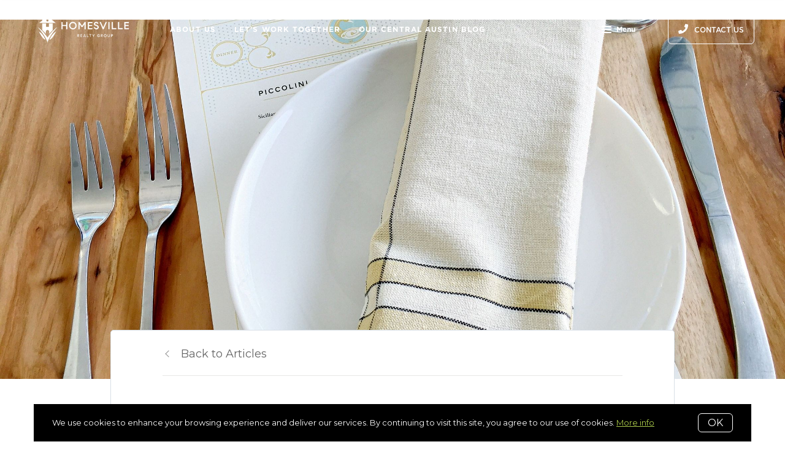

--- FILE ---
content_type: application/javascript; charset=UTF-8
request_url: https://www.homesville.com/cdn-cgi/challenge-platform/scripts/jsd/main.js
body_size: 8104
content:
window._cf_chl_opt={AKGCx8:'b'};~function(a6,sk,sF,sN,sy,sW,sX,sJ,a0,a2){a6=B,function(s,a,ap,a5,Y,L){for(ap={s:672,a:653,Y:605,L:624,H:507,v:681,j:644,d:519,A:592,n:617},a5=B,Y=s();!![];)try{if(L=parseInt(a5(ap.s))/1*(parseInt(a5(ap.a))/2)+-parseInt(a5(ap.Y))/3+-parseInt(a5(ap.L))/4+parseInt(a5(ap.H))/5+-parseInt(a5(ap.v))/6*(-parseInt(a5(ap.j))/7)+parseInt(a5(ap.d))/8+-parseInt(a5(ap.A))/9*(parseInt(a5(ap.n))/10),a===L)break;else Y.push(Y.shift())}catch(H){Y.push(Y.shift())}}(K,816399),sk=this||self,sF=sk[a6(591)],sN=null,sy=sZ(),sW={},sW[a6(635)]='o',sW[a6(660)]='s',sW[a6(553)]='u',sW[a6(579)]='z',sW[a6(610)]='n',sW[a6(524)]='I',sW[a6(504)]='b',sX=sW,sk[a6(583)]=function(s,Y,L,H,Yg,Yz,Ym,ao,j,S,o,O,M,R,G){if(Yg={s:611,a:597,Y:600,L:612,H:505,v:506,j:673,d:505,A:506,n:650,S:513,o:651,b:664,O:603,M:462,R:589},Yz={s:659,a:475,Y:651,L:611,H:589,v:517},Ym={s:582,a:561,Y:664,L:603,H:580,v:472,j:598,d:500,A:464,n:508},ao=a6,j={'EgfUY':function(D,z){return D<z},'Obazs':function(D,z){return z===D},'TfaYk':function(D,z){return D+z},'BBGTP':function(D,z,g){return D(z,g)}},null===Y||j[ao(Yg.s)](void 0,Y))return H;for(S=sV(Y),s[ao(Yg.a)][ao(Yg.Y)]&&(S=S[ao(Yg.L)](s[ao(Yg.a)][ao(Yg.Y)](Y))),S=s[ao(Yg.H)][ao(Yg.v)]&&s[ao(Yg.j)]?s[ao(Yg.d)][ao(Yg.A)](new s[(ao(Yg.j))](S)):function(D,ab,z){for(ab=ao,D[ab(Yz.s)](),z=0;j[ab(Yz.a)](z,D[ab(Yz.Y)]);j[ab(Yz.L)](D[z],D[j[ab(Yz.H)](z,1)])?D[ab(Yz.v)](z+1,1):z+=1);return D}(S),o='nAsAaAb'.split('A'),o=o[ao(Yg.n)][ao(Yg.S)](o),O=0;O<S[ao(Yg.o)];M=S[O],R=sE(s,Y,M),o(R)?(G=R==='s'&&!s[ao(Yg.b)](Y[M]),ao(Yg.O)===L+M?A(L+M,R):G||j[ao(Yg.M)](A,j[ao(Yg.R)](L,M),Y[M])):A(L+M,R),O++);return H;function A(D,z,aS,i,P){(aS=B,i={'HCFhV':function(x,P,F){return x(P,F)},'SxIUj':function(P,F){return P+F}},aS(Ym.s)===aS(Ym.a))?(P=R==='s'&&!A[aS(Ym.Y)](G[D]),aS(Ym.L)===R+z?i[aS(Ym.H)](z,i+x,P):P||M(i[aS(Ym.v)](F,N),o[Q])):(Object[aS(Ym.j)][aS(Ym.d)][aS(Ym.A)](H,z)||(H[z]=[]),H[z][aS(Ym.n)](D))}},sJ=a6(458)[a6(527)](';'),a0=sJ[a6(650)][a6(513)](sJ),sk[a6(637)]=function(Y,L,Yp,aO,H,v,j,A,n,S){for(Yp={s:646,a:485,Y:643,L:535,H:646,v:651,j:651,d:470,A:508,n:676},aO=a6,H={},H[aO(Yp.s)]=function(o,O){return o<O},H[aO(Yp.a)]=function(o,O){return O===o},H[aO(Yp.Y)]=function(o,O){return O===o},v=H,j=Object[aO(Yp.L)](L),A=0;v[aO(Yp.H)](A,j[aO(Yp.v)]);A++)if(n=j[A],v[aO(Yp.a)]('f',n)&&(n='N'),Y[n]){for(S=0;S<L[j[A]][aO(Yp.j)];v[aO(Yp.Y)](-1,Y[n][aO(Yp.d)](L[j[A]][S]))&&(a0(L[j[A]][S])||Y[n][aO(Yp.A)]('o.'+L[j[A]][S])),S++);}else Y[n]=L[j[A]][aO(Yp.n)](function(o){return'o.'+o})},a2=function(LA,Ld,Lq,Lv,aR,a,Y,L,H){return LA={s:536,a:522,Y:544,L:634,H:618},Ld={s:525,a:599,Y:527,L:581,H:639,v:623,j:525,d:510,A:613,n:576,S:525,o:566,b:666,O:636,M:508,R:687,f:525,G:457,D:606,m:558,z:569,g:525,i:679,x:581,P:604,k:525,F:679,N:521,l:647,Q:521,c:663,U:529,T:663,h:503,I:525},Lq={s:521,a:651},Lv={s:651,a:465,Y:565,L:528,H:528,v:502,j:501,d:528,A:663,n:598,S:500,o:464,b:529,O:500,M:516,R:527,f:525,G:598,D:464,m:669,z:666,g:508,i:468,x:669,P:687,k:671,F:594,N:569,l:654,Q:550,c:515,U:623,T:669,h:687,I:654,Z:508,y:594,e:609,W:508,X:559,C:680,E:508,V:669,J:584,K0:606,K1:508,K2:576,K3:669,K4:488,K5:508,K6:588,K7:508,K8:551,K9:508,KK:593,Kt:508,Kw:552,KB:647},aR=a6,a={'lfFJm':function(j,d){return j+d},'CSNcy':aR(LA.s),'CPIct':function(j,d){return j<d},'LjgUZ':function(j,d){return j(d)},'tkcnp':function(j,d){return j>d},'grHLT':function(j,d){return j<<d},'xyOWJ':function(j,d){return j(d)},'jtnMk':function(j,d){return j<d},'nJOPD':function(j,d){return j|d},'RgrEv':function(j,d){return j<<d},'WGGmb':function(j,d){return d==j},'NnIGv':function(j,d){return j(d)},'hLGhy':function(j,d){return j|d},'tZGHP':function(j,d){return j>d},'ntCwH':function(j,d){return j-d},'bNPSB':function(j,d){return j>d},'VSfSQ':function(j,d){return j&d},'kvylx':function(j,d){return j(d)},'QRImV':function(j,d){return j-d},'hpuqs':function(j,d){return j-d},'DpxII':function(j,d){return j<<d},'sPHLq':function(j,d){return j(d)},'kwwHG':function(j,d){return j(d)},'ZLjFB':aR(LA.a),'XzHzq':function(j,d){return d==j},'ohilo':aR(LA.Y),'UeIvF':function(j,d){return d*j},'dktVZ':function(j,d){return j<d},'vURyy':function(j,d){return j!=d},'IIrty':function(j,d){return d&j},'mEjap':function(j,d){return d==j},'Xhssg':function(j,d){return j(d)},'QbJEz':function(j,d){return j!=d},'dTGkN':function(j,d){return d*j},'ILTkV':function(j,d){return j&d},'KAdyH':function(j,d){return j(d)},'xVvYW':function(j,d){return j==d}},Y=String[aR(LA.L)],L={'h':function(j,LL){return LL={s:533,a:663},null==j?'':L.g(j,6,function(d,af){return af=B,af(LL.s)[af(LL.a)](d)})},'g':function(j,A,S,aG,o,O,M,R,G,D,z,i,x,P,F,N,Q,U,T,I){if(aG=aR,j==null)return'';for(O={},M={},R='',G=2,D=3,z=2,i=[],x=0,P=0,F=0;F<j[aG(Lv.s)];F+=1)if(aG(Lv.a)===aG(Lv.Y))Y[aG(Lv.L)]>=200&&j[aG(Lv.H)]<300?S(aG(Lv.v)):o(aG(Lv.j)+P[aG(Lv.d)]);else if(N=j[aG(Lv.A)](F),Object[aG(Lv.n)][aG(Lv.S)][aG(Lv.o)](O,N)||(O[N]=D++,M[N]=!0),Q=a[aG(Lv.b)](R,N),Object[aG(Lv.n)][aG(Lv.O)][aG(Lv.o)](O,Q))R=Q;else for(U=a[aG(Lv.M)][aG(Lv.R)]('|'),T=0;!![];){switch(U[T++]){case'0':O[Q]=D++;continue;case'1':G==0&&(G=Math[aG(Lv.f)](2,z),z++);continue;case'2':G--;continue;case'3':if(Object[aG(Lv.G)][aG(Lv.O)][aG(Lv.D)](M,R)){if(256>R[aG(Lv.m)](0)){for(o=0;a[aG(Lv.z)](o,z);x<<=1,A-1==P?(P=0,i[aG(Lv.g)](a[aG(Lv.i)](S,x)),x=0):P++,o++);for(I=R[aG(Lv.x)](0),o=0;a[aG(Lv.P)](8,o);x=a[aG(Lv.k)](x,1)|1.29&I,P==A-1?(P=0,i[aG(Lv.g)](a[aG(Lv.F)](S,x)),x=0):P++,I>>=1,o++);}else{for(I=1,o=0;a[aG(Lv.N)](o,z);x=a[aG(Lv.l)](a[aG(Lv.Q)](x,1),I),a[aG(Lv.c)](P,A-1)?(P=0,i[aG(Lv.g)](a[aG(Lv.U)](S,x)),x=0):P++,I=0,o++);for(I=R[aG(Lv.T)](0),o=0;a[aG(Lv.h)](16,o);x=a[aG(Lv.I)](x<<1.1,I&1),a[aG(Lv.c)](P,A-1)?(P=0,i[aG(Lv.Z)](a[aG(Lv.y)](S,x)),x=0):P++,I>>=1,o++);}G--,0==G&&(G=Math[aG(Lv.f)](2,z),z++),delete M[R]}else for(I=O[R],o=0;a[aG(Lv.N)](o,z);x=a[aG(Lv.e)](x<<1,1&I),A-1==P?(P=0,i[aG(Lv.W)](S(x)),x=0):P++,I>>=1,o++);continue;case'4':R=String(N);continue}break}if(R!==''){if(Object[aG(Lv.n)][aG(Lv.O)][aG(Lv.o)](M,R)){if(a[aG(Lv.X)](256,R[aG(Lv.x)](0))){for(o=0;o<z;x<<=1,P==a[aG(Lv.C)](A,1)?(P=0,i[aG(Lv.E)](S(x)),x=0):P++,o++);for(I=R[aG(Lv.V)](0),o=0;a[aG(Lv.J)](8,o);x=a[aG(Lv.I)](x<<1,a[aG(Lv.K0)](I,1)),A-1==P?(P=0,i[aG(Lv.W)](S(x)),x=0):P++,I>>=1,o++);}else{for(I=1,o=0;o<z;x=a[aG(Lv.k)](x,1)|I,P==A-1?(P=0,i[aG(Lv.K1)](a[aG(Lv.K2)](S,x)),x=0):P++,I=0,o++);for(I=R[aG(Lv.K3)](0),o=0;16>o;x=a[aG(Lv.I)](x<<1,1&I),a[aG(Lv.c)](P,a[aG(Lv.K4)](A,1))?(P=0,i[aG(Lv.K5)](S(x)),x=0):P++,I>>=1,o++);}G--,a[aG(Lv.c)](0,G)&&(G=Math[aG(Lv.f)](2,z),z++),delete M[R]}else for(I=O[R],o=0;o<z;x=x<<1|1.95&I,P==a[aG(Lv.K6)](A,1)?(P=0,i[aG(Lv.K7)](S(x)),x=0):P++,I>>=1,o++);G--,0==G&&z++}for(I=2,o=0;o<z;x=a[aG(Lv.K8)](x,1)|1.73&I,A-1==P?(P=0,i[aG(Lv.K9)](a[aG(Lv.KK)](S,x)),x=0):P++,I>>=1,o++);for(;;)if(x<<=1,P==A-1){i[aG(Lv.Kt)](a[aG(Lv.Kw)](S,x));break}else P++;return i[aG(Lv.KB)]('')},'j':function(j,Lj,aD){return Lj={s:587,a:587,Y:669},aD=aR,j==null?'':a[aD(Lq.s)]('',j)?null:L.i(j[aD(Lq.a)],32768,function(d,am){return am=aD,a[am(Lj.s)]===a[am(Lj.a)]?j[am(Lj.Y)](d):void 0})},'i':function(j,A,S,az,o,O,M,R,G,D,z,i,x,P,F,N,I,Q,U,T){for(az=aR,o=[],O=4,M=4,R=3,G=[],i=S(0),x=A,P=1,D=0;3>D;o[D]=D,D+=1);for(F=0,N=Math[az(Ld.s)](2,2),z=1;z!=N;)for(Q=a[az(Ld.a)][az(Ld.Y)]('|'),U=0;!![];){switch(Q[U++]){case'0':F|=a[az(Ld.L)](a[az(Ld.H)](0,T)?1:0,z);continue;case'1':T=i&x;continue;case'2':z<<=1;continue;case'3':x>>=1;continue;case'4':x==0&&(x=A,i=a[az(Ld.v)](S,P++));continue}break}switch(F){case 0:for(F=0,N=Math[az(Ld.j)](2,8),z=1;a[az(Ld.d)](z,N);T=a[az(Ld.A)](i,x),x>>=1,0==x&&(x=A,i=S(P++)),F|=(0<T?1:0)*z,z<<=1);I=a[az(Ld.n)](Y,F);break;case 1:for(F=0,N=Math[az(Ld.S)](2,16),z=1;a[az(Ld.d)](z,N);T=x&i,x>>=1,a[az(Ld.o)](0,x)&&(x=A,i=S(P++)),F|=(a[az(Ld.b)](0,T)?1:0)*z,z<<=1);I=a[az(Ld.O)](Y,F);break;case 2:return''}for(D=o[3]=I,G[az(Ld.M)](I);;){if(a[az(Ld.R)](P,j))return'';for(F=0,N=Math[az(Ld.f)](2,R),z=1;a[az(Ld.G)](z,N);T=a[az(Ld.D)](i,x),x>>=1,a[az(Ld.o)](0,x)&&(x=A,i=S(P++)),F|=a[az(Ld.m)](a[az(Ld.z)](0,T)?1:0,z),z<<=1);switch(I=F){case 0:for(F=0,N=Math[az(Ld.g)](2,8),z=1;N!=z;T=a[az(Ld.i)](i,x),x>>=1,0==x&&(x=A,i=S(P++)),F|=a[az(Ld.x)](0<T?1:0,z),z<<=1);o[M++]=a[az(Ld.P)](Y,F),I=M-1,O--;break;case 1:for(F=0,N=Math[az(Ld.k)](2,16),z=1;N!=z;T=a[az(Ld.F)](i,x),x>>=1,a[az(Ld.N)](0,x)&&(x=A,i=S(P++)),F|=z*(0<T?1:0),z<<=1);o[M++]=Y(F),I=M-1,O--;break;case 2:return G[az(Ld.l)]('')}if(a[az(Ld.Q)](0,O)&&(O=Math[az(Ld.k)](2,R),R++),o[I])I=o[I];else if(I===M)I=D+D[az(Ld.c)](0);else return null;G[az(Ld.M)](I),o[M++]=a[az(Ld.U)](D,I[az(Ld.T)](0)),O--,D=I,a[az(Ld.h)](0,O)&&(O=Math[az(Ld.I)](2,R),R++)}}},H={},H[aR(LA.H)]=L.h,H}(),a3();function sl(a,aN,aF,a7,Y,L,H){aN={s:633,a:601,Y:514,L:586,H:493,v:586},aF={s:633,a:601,Y:514,L:460},a7=a6,Y={},Y[a7(aN.s)]=function(v,j){return v===j},Y[a7(aN.a)]=a7(aN.Y),Y[a7(aN.L)]=a7(aN.H),L=Y,H=a1(),sI(H.r,function(v,a8){a8=a7,L[a8(aF.s)](L[a8(aF.a)],a8(aF.Y))?(L[a8(aF.s)](typeof a,a8(aF.L))&&a(v),sc()):a()}),H.e&&se(L[a7(aN.v)],H.e)}function a3(LG,Lf,LM,LO,ag,s,a,Y,L,H){if(LG={s:567,a:571,Y:538,L:567,H:620,v:620,j:627,d:568,A:568},Lf={s:531,a:538,Y:557,L:568},LM={s:607,a:641},LO={s:577},ag=a6,s={'FXfzw':function(v,j,d){return v(j,d)},'MGcVU':function(v){return v()},'YCwYL':function(v,j){return v(j)},'fdCRb':function(v,j){return j!==v},'Hiiio':ag(LG.s)},a=sk[ag(LG.a)],!a)return;if(!sh())return;(Y=![],L=function(ar){if(ar=ag,!Y){if(Y=!![],!s[ar(LM.s)](sh))return;s[ar(LM.a)](sl,function(v,ai){ai=ar,s[ai(LO.s)](a4,a,v)})}},sF[ag(LG.Y)]!==ag(LG.L))?L():sk[ag(LG.H)]?sF[ag(LG.v)](ag(LG.j),L):(H=sF[ag(LG.d)]||function(){},sF[ag(LG.A)]=function(ax){ax=ag,H(),s[ax(Lf.s)](sF[ax(Lf.a)],s[ax(Lf.Y)])&&(sF[ax(Lf.L)]=H,L())})}function sV(s,Yb,an,Y){for(Yb={s:612,a:535,Y:482},an=a6,Y=[];s!==null;Y=Y[an(Yb.s)](Object[an(Yb.a)](s)),s=Object[an(Yb.Y)](s));return Y}function sc(aX,aW,at,s,a,Y,L,H){for(aX={s:555,a:527,Y:484,L:526,H:585,v:573,j:560},aW={s:678},at=a6,s={'mgpZj':function(v,j){return j===v},'whvSq':function(v){return v()},'QGNAd':function(v,j,d){return v(j,d)},'wYaPH':function(v,j){return j*v},'ibQbg':function(v,j){return v(j)}},a=at(aX.s)[at(aX.a)]('|'),Y=0;!![];){switch(a[Y++]){case'0':if(s[at(aX.Y)](H,null))return;continue;case'1':L={'Afqov':function(v){return v()}};continue;case'2':H=s[at(aX.L)](su);continue;case'3':sN=s[at(aX.H)](setTimeout,function(aw){aw=at,L[aw(aW.s)](sl)},s[at(aX.v)](H,1e3));continue;case'4':sN&&s[at(aX.j)](clearTimeout,sN);continue}break}}function sC(Y,L,YY,ad,H,v){return YY={s:628,a:455,Y:562,L:562,H:598,v:494,j:464,d:470,A:628},ad=a6,H={},H[ad(YY.s)]=ad(YY.a),v=H,L instanceof Y[ad(YY.Y)]&&0<Y[ad(YY.L)][ad(YY.H)][ad(YY.v)][ad(YY.j)](L)[ad(YY.d)](v[ad(YY.A)])}function sU(s,aC,aB){return aC={s:629},aB=a6,Math[aB(aC.s)]()<s}function sh(aJ,aa,a,Y,L,H,v,j,d){for(aJ={s:564,a:497,Y:527,L:459,H:615},aa=a6,a={},a[aa(aJ.s)]=function(A,n){return A-n},Y=a,L=aa(aJ.a)[aa(aJ.Y)]('|'),H=0;!![];){switch(L[H++]){case'0':v=Math[aa(aJ.L)](Date[aa(aJ.H)]()/1e3);continue;case'1':if(Y[aa(aJ.s)](v,j)>d)return![];continue;case'2':j=sT();continue;case'3':return!![];case'4':d=3600;continue}break}}function se(H,v,Ya,aq,j,d,A,n,S,o,b,O,M,R,f,G){if(Ya={s:498,a:658,Y:474,L:543,H:534,v:479,j:527,d:642,A:571,n:685,S:495,o:563,b:476,O:658,M:645,R:473,f:596,G:496,D:511,m:456,z:618,g:626,i:648,x:648,P:662,k:495,F:662,N:547,l:495,Q:683,c:495,U:512,T:670,h:461,I:523},aq=a6,j={},j[aq(Ya.s)]=function(D,m){return D+m},j[aq(Ya.a)]=aq(Ya.Y),d=j,!sU(0))return![];n=(A={},A[aq(Ya.L)]=H,A[aq(Ya.H)]=v,A);try{for(S=aq(Ya.v)[aq(Ya.j)]('|'),o=0;!![];){switch(S[o++]){case'0':R[aq(Ya.d)]=2500;continue;case'1':b=sk[aq(Ya.A)];continue;case'2':O=d[aq(Ya.s)](aq(Ya.n),sk[aq(Ya.S)][aq(Ya.o)])+aq(Ya.b)+b.r+d[aq(Ya.O)];continue;case'3':R[aq(Ya.M)]=function(){};continue;case'4':M={},M[aq(Ya.R)]=n,M[aq(Ya.f)]=G,M[aq(Ya.G)]=aq(Ya.D),R[aq(Ya.m)](a2[aq(Ya.z)](M));continue;case'5':R=new sk[(aq(Ya.g))]();continue;case'6':G=(f={},f[aq(Ya.i)]=sk[aq(Ya.S)][aq(Ya.x)],f[aq(Ya.P)]=sk[aq(Ya.k)][aq(Ya.F)],f[aq(Ya.N)]=sk[aq(Ya.l)][aq(Ya.N)],f[aq(Ya.Q)]=sk[aq(Ya.c)][aq(Ya.U)],f[aq(Ya.T)]=sy,f);continue;case'7':R[aq(Ya.h)](aq(Ya.I),O);continue}break}}catch(D){}}function sZ(Yw,aj){return Yw={s:471},aj=a6,crypto&&crypto[aj(Yw.s)]?crypto[aj(Yw.s)]():''}function sI(s,a,Yt,YK,Y9,Y8,aY,Y,L,H,v){Yt={s:502,a:530,Y:523,L:685,H:467,v:571,j:520,d:495,A:626,n:461,S:649,o:682,b:686,O:486,M:563,R:518,f:463,G:642,D:645,m:640,z:483,g:668,i:492,x:532,P:532,k:456,F:618,N:469},YK={s:622,a:480},Y9={s:541,a:528,Y:487,L:528,H:478,v:655,j:548,d:530,A:608,n:612,S:535,o:482,b:501,O:528},Y8={s:642},aY=a6,Y={'WNzww':function(j,d){return j!==d},'EpsaA':function(j,d){return j>=d},'JISUB':function(j,d){return j<d},'fmdyn':function(j,d){return j(d)},'CruGR':aY(Yt.s),'KTLau':aY(Yt.a),'zSnuH':function(j,d){return j(d)},'NZjaQ':aY(Yt.Y),'Uztpv':function(j,d){return j+d},'vPUBp':function(j,d){return j+d},'WruNL':aY(Yt.L),'UlLxP':aY(Yt.H),'uhWhY':function(j){return j()}},L=sk[aY(Yt.v)],console[aY(Yt.j)](sk[aY(Yt.d)]),H=new sk[(aY(Yt.A))](),H[aY(Yt.n)](Y[aY(Yt.S)],Y[aY(Yt.o)](Y[aY(Yt.o)](Y[aY(Yt.b)](Y[aY(Yt.O)],sk[aY(Yt.d)][aY(Yt.M)]),Y[aY(Yt.R)]),L.r)),L[aY(Yt.f)]&&(H[aY(Yt.G)]=5e3,H[aY(Yt.D)]=function(aL){aL=aY,a(aL(Y8.s))}),H[aY(Yt.m)]=function(aH,d){if(aH=aY,Y[aH(Y9.s)](H[aH(Y9.a)],200)&&Y[aH(Y9.Y)](H[aH(Y9.L)],300))Y[aH(Y9.H)](a,Y[aH(Y9.v)]);else if(Y[aH(Y9.j)]!==aH(Y9.d)){for(d=[];Y[aH(Y9.A)](null,j);d=d[aH(Y9.n)](d[aH(Y9.S)](A)),n=S[aH(Y9.o)](o));return d}else Y[aH(Y9.H)](a,aH(Y9.b)+H[aH(Y9.O)])},H[aY(Yt.z)]=function(av){av=aY,Y[av(YK.s)](a,av(YK.a))},v={'t':Y[aY(Yt.g)](sT),'lhr':sF[aY(Yt.i)]&&sF[aY(Yt.i)][aY(Yt.x)]?sF[aY(Yt.i)][aY(Yt.P)]:'','api':L[aY(Yt.f)]?!![]:![],'c':sQ(),'payload':s},H[aY(Yt.k)](a2[aY(Yt.F)](JSON[aY(Yt.N)](v)))}function B(t,w,s,a){return t=t-454,s=K(),a=s[t],a}function su(au,a9,a,Y,L,H){return au={s:556,a:571,Y:610,L:556},a9=a6,a={},a[a9(au.s)]=function(v,j){return v<j},Y=a,L=sk[a9(au.a)],!L?null:(H=L.i,typeof H!==a9(au.Y)||Y[a9(au.L)](H,30))?null:H}function a4(L,H,Lm,aP,v,j,d,A){if(Lm={s:674,a:540,Y:502,L:463,H:674,v:502,j:496,d:489,A:574,n:545,S:540,o:632,b:481,O:496,M:675,R:625,f:632},aP=a6,v={},v[aP(Lm.s)]=function(n,S){return S===n},v[aP(Lm.a)]=aP(Lm.Y),j=v,!L[aP(Lm.L)])return;j[aP(Lm.H)](H,aP(Lm.v))?(d={},d[aP(Lm.j)]=aP(Lm.d),d[aP(Lm.A)]=L.r,d[aP(Lm.n)]=j[aP(Lm.S)],sk[aP(Lm.o)][aP(Lm.b)](d,'*')):(A={},A[aP(Lm.O)]=aP(Lm.d),A[aP(Lm.A)]=L.r,A[aP(Lm.n)]=aP(Lm.M),A[aP(Lm.R)]=H,sk[aP(Lm.f)][aP(Lm.b)](A,'*'))}function sT(aE,as,s){return aE={s:571,a:459},as=a6,s=sk[as(aE.s)],Math[as(aE.a)](+atob(s.t))}function sE(s,Y,L,Yo,aA,H,j,o,R,G,D,A){H=(Yo={s:549,a:570,Y:590,L:477,H:460,v:661,j:554,d:595,A:657,n:656,S:619,o:684,b:572,O:677,M:614,R:621,f:546,G:490,D:575,m:542,z:635,g:499,i:477,x:466,P:616,k:631,F:667,N:667,l:505,Q:491,c:638,U:454,T:509,h:652},aA=a6,{'yoZwh':aA(Yo.s),'TFIXK':function(n,S,o,O,M){return n(S,o,O,M)},'JSXdu':aA(Yo.a),'Mzxto':aA(Yo.Y),'GTmuT':function(n,S){return n+S},'qXMjW':function(n,S){return n==S},'uYNJZ':function(n,S){return S!==n},'oDJkL':aA(Yo.L),'GvSUX':aA(Yo.H),'bdEml':function(n,S){return S===n},'XmpEg':function(n,S){return n===S},'Ovcvx':function(n,S){return n==S},'OvodY':function(n,S,o){return n(S,o)}});try{j=Y[L]}catch(n){return aA(Yo.v)===aA(Yo.v)?'i':(o=j[aA(Yo.j)](aA(Yo.d)),o[aA(Yo.A)]=H[aA(Yo.n)],o[aA(Yo.S)]='-1',A[aA(Yo.o)][aA(Yo.b)](o),R=o[aA(Yo.O)],G={},G=H[aA(Yo.M)](A,R,R,'',G),G=n(R,R[H[aA(Yo.R)]]||R[aA(Yo.f)],'n.',G),G=S(R,o[H[aA(Yo.G)]],'d.',G),o[aA(Yo.o)][aA(Yo.D)](o),D={},D.r=G,D.e=null,D)}if(H[aA(Yo.m)](null,j))return j===void 0?'u':'x';if(aA(Yo.z)==typeof j){if(H[aA(Yo.g)](aA(Yo.i),H[aA(Yo.x)]))return H[aA(Yo.P)]('o.',Y);else try{if(H[aA(Yo.k)]==typeof j[aA(Yo.F)])return j[aA(Yo.N)](function(){}),'p'}catch(O){}}return s[aA(Yo.l)][aA(Yo.Q)](j)?'a':j===s[aA(Yo.l)]?'D':H[aA(Yo.c)](!0,j)?'T':H[aA(Yo.U)](!1,j)?'F':(A=typeof j,H[aA(Yo.T)](H[aA(Yo.k)],A)?H[aA(Yo.h)](sC,s,j)?'N':'f':sX[A]||'?')}function K(Lz){return Lz='isvht,pRIb1,bNPSB,QGNAd,UbPCs,ZLjFB,hpuqs,TfaYk,contentDocument,document,18730341EcSPzh,sPHLq,xyOWJ,iframe,chctx,Object,prototype,ohilo,getOwnPropertyNames,naCbX,VATaV,d.cookie,KAdyH,2721867TyKdqz,VSfSQ,MGcVU,WNzww,hLGhy,number,Obazs,concat,IIrty,TFIXK,now,GTmuT,10xPQyGY,uDJZLgVwXSkE,tabIndex,addEventListener,JSXdu,zSnuH,NnIGv,1455720hbqxRf,detail,XMLHttpRequest,DOMContentLoaded,XgZDx,random,Oyqsi,GvSUX,parent,pHnaJ,fromCharCode,object,Xhssg,rxvNi8,bdEml,dktVZ,onload,YCwYL,timeout,SOshy,14497ZIAdmn,ontimeout,QSXqU,join,CnwA5,NZjaQ,includes,length,OvodY,1526RJZVgc,nJOPD,CruGR,yoZwh,style,loSfT,sort,string,wemeD,SSTpq3,charAt,isNaN,QqHrS,CPIct,catch,uhWhY,charCodeAt,JBxy9,grHLT,154woEMCA,Set,EFvvw,error,map,contentWindow,Afqov,ILTkV,ntCwH,3198gzARxf,Uztpv,pkLOA2,body,/cdn-cgi/challenge-platform/h/,vPUBp,tkcnp,XmpEg,[native code],send,QbJEz,_cf_chl_opt;JJgc4;PJAn2;kJOnV9;IWJi4;OHeaY1;DqMg0;FKmRv9;LpvFx1;cAdz2;PqBHf2;nFZCC5;ddwW5;pRIb1;rxvNi8;RrrrA2;erHi9,floor,function,open,BBGTP,api,call,WtBFV,oDJkL,/jsd/oneshot/d251aa49a8a3/0.05312066482612413:1769153011:VnTfcNPRihq_vD4fPzjsvU_ykRRRV24d9dIprySohgU/,LjgUZ,stringify,indexOf,randomUUID,SxIUj,errorInfoObject,/invisible/jsd,EgfUY,/b/ov1/0.05312066482612413:1769153011:VnTfcNPRihq_vD4fPzjsvU_ykRRRV24d9dIprySohgU/,jvgfZ,fmdyn,1|2|5|7|0|3|6|4,xhr-error,postMessage,getPrototypeOf,onerror,mgpZj,sxSjd,WruNL,JISUB,QRImV,cloudflare-invisible,Mzxto,isArray,location,error on cf_chl_props,toString,_cf_chl_opt,source,4|2|0|1|3,WLISQ,uYNJZ,hasOwnProperty,http-code:,success,xVvYW,boolean,Array,from,6861140zfSTVH,push,Ovcvx,vURyy,jsd,aUjz8,bind,xiOas,WGGmb,CSNcy,splice,UlLxP,12601552lBceTg,log,XzHzq,jbGTi,POST,bigint,pow,whvSq,split,status,lfFJm,ozoTf,fdCRb,href,U56cnHtKWajYDFy3souZRTG21wfkd7MmClJiqQzL8-h4$AvEBbgx0pN9eS+IXOPVr,TYlZ6,keys,3|2|1|0|4,eSlTB,readyState,aljPy,nFbxN,EpsaA,qXMjW,AdeF3,1|3|4|0|2,event,navigator,LRmiB4,KTLau,display: none,RgrEv,DpxII,kwwHG,undefined,createElement,1|2|0|4|3,LDiCD,Hiiio,dTGkN,tZGHP,ibQbg,dHJAq,Function,AKGCx8,aYjLC,kHmRR,mEjap,loading,onreadystatechange,jtnMk,clientInformation,__CF$cv$params,appendChild,wYaPH,sid,removeChild,kvylx,FXfzw,NYfhz,symbol,HCFhV,UeIvF'.split(','),K=function(){return Lz},K()}function sQ(aU,aK,s){return aU={s:630,a:665},aK=a6,s={'Oyqsi':function(a,Y){return Y!==a},'QqHrS':function(a){return a()}},s[aK(aU.s)](s[aK(aU.a)](su),null)}function a1(YN,aM,Y,L,H,v,j,d){Y=(YN={s:549,a:570,Y:554,L:595,H:657,v:539,j:619,d:684,A:572,n:677,S:537,o:578,b:602,O:546,M:590,R:684,f:575},aM=a6,{'aljPy':aM(YN.s),'eSlTB':function(A,n,S,o,b){return A(n,S,o,b)},'NYfhz':function(A,n,S,o,b){return A(n,S,o,b)},'VATaV':aM(YN.a)});try{return L=sF[aM(YN.Y)](aM(YN.L)),L[aM(YN.H)]=Y[aM(YN.v)],L[aM(YN.j)]='-1',sF[aM(YN.d)][aM(YN.A)](L),H=L[aM(YN.n)],v={},v=Y[aM(YN.S)](pRIb1,H,H,'',v),v=Y[aM(YN.o)](pRIb1,H,H[Y[aM(YN.b)]]||H[aM(YN.O)],'n.',v),v=pRIb1(H,L[aM(YN.M)],'d.',v),sF[aM(YN.R)][aM(YN.f)](L),j={},j.r=v,j.e=null,j}catch(A){return d={},d.r={},d.e=A,d}}}()

--- FILE ---
content_type: text/javascript
request_url: https://www.homesville.com/assets/js/35.bundle.49e942078ce2893fc5f7.js
body_size: -80
content:
(window.webpackJsonp=window.webpackJsonp||[]).push([[35],{69:function(e,t,r){"use strict";r.r(t);t.default=()=>new class{constructor(){this.transparentHeaderCutoff=25,this.header=document.querySelector(".page-header"),this.header&&(this.pageWrapper=document.getElementById("page-wrapper"),this.initScrolling())}initScrolling(){this.isFixed()&&this.isTransparent()&&window.addEventListener("scroll",()=>{window.pageYOffset>this.transparentHeaderCutoff?this.header.classList.remove("transparent"):this.header.classList.add("transparent")})}isFixed(){return this.header.dataset.hasOwnProperty("fixed")}isTransparent(){return this.header.dataset.hasOwnProperty("transparent")}}}}]);